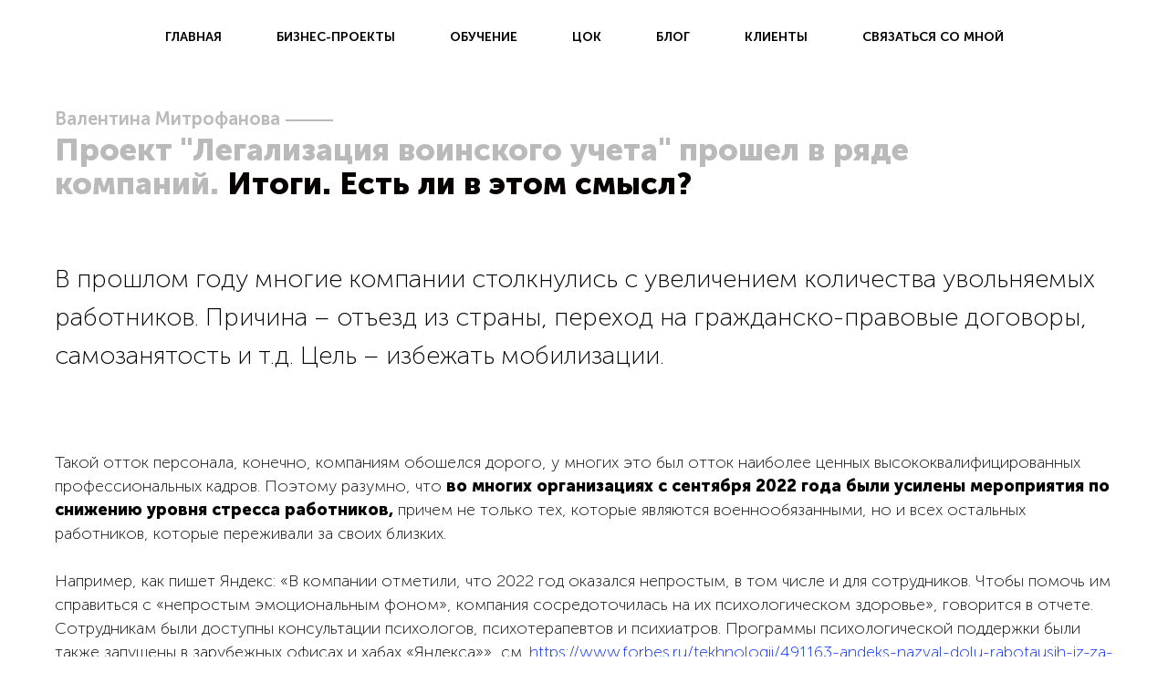

--- FILE ---
content_type: text/html; charset=UTF-8
request_url: https://mitrofanova.ru/legalizaciya-voinskogo-ucheta
body_size: 13178
content:
<!DOCTYPE html><html><head><meta charset="utf-8" /><meta http-equiv="Content-Type" content="text/html; charset=utf-8" /><meta name="viewport" content="width=device-width, initial-scale=1.0" /> <!--metatextblock--><title>Статья - Проект «Легализация воинского учета» прошел в ряде компаний.
Итоги. Есть ли в этом смысл?</title><meta property="og:url" content="http://mitrofanova.ru/legalizaciya-voinskogo-ucheta" /><meta property="og:title" content="Статья - Проект «Легализация воинского учета» прошел в ряде компаний.
Итоги. Есть ли в этом смысл?
" /><meta property="og:description" content="" /><meta property="og:type" content="website" /><link rel="canonical" href="http://mitrofanova.ru/legalizaciya-voinskogo-ucheta"><!--/metatextblock--><meta name="format-detection" content="telephone=no" /><meta http-equiv="x-dns-prefetch-control" content="on"><link rel="dns-prefetch" href="https://ws.tildacdn.com"><link rel="dns-prefetch" href="https://static.tildacdn.com"><link rel="shortcut icon" href="https://static.tildacdn.com/tild3365-3230-4766-b031-626466616263/_1.ico" type="image/x-icon" /><!-- Assets --><script src="https://neo.tildacdn.com/js/tilda-fallback-1.0.min.js" async charset="utf-8"></script><link rel="stylesheet" href="https://static.tildacdn.com/css/tilda-grid-3.0.min.css" type="text/css" media="all" onerror="this.loaderr='y';"/><link rel="stylesheet" href="https://ws.tildacdn.com/project538143/tilda-blocks-page37573069.min.css?t=1687332854" type="text/css" media="all" onerror="this.loaderr='y';" /><link rel="stylesheet" href="https://static.tildacdn.com/css/tilda-forms-1.0.min.css" type="text/css" media="all" onerror="this.loaderr='y';" /><script type="text/javascript">(function (d) {
if (!d.visibilityState) {
var s = d.createElement('script');
s.src = 'https://static.tildacdn.com/js/tilda-polyfill-1.0.min.js';
d.getElementsByTagName('head')[0].appendChild(s);
}
})(document);
function t_onReady(func) {
if (document.readyState != 'loading') {
func();
} else {
document.addEventListener('DOMContentLoaded', func);
}
}
function t_onFuncLoad(funcName, okFunc, time) {
if (typeof window[funcName] === 'function') {
okFunc();
} else {
setTimeout(function() {
t_onFuncLoad(funcName, okFunc, time);
},(time || 100));
}
}function t_throttle(fn, threshhold, scope) {return function () {fn.apply(scope || this, arguments);};}function t396_initialScale(t){t=document.getElementById("rec"+t);if(t){t=t.querySelector(".t396__artboard");if(t){var e,r=document.documentElement.clientWidth,a=[];if(i=t.getAttribute("data-artboard-screens"))for(var i=i.split(","),l=0;l<i.length;l++)a[l]=parseInt(i[l],10);else a=[320,480,640,960,1200];for(l=0;l<a.length;l++){var o=a[l];o<=r&&(e=o)}var d="edit"===window.allrecords.getAttribute("data-tilda-mode"),n="center"===t396_getFieldValue(t,"valign",e,a),g="grid"===t396_getFieldValue(t,"upscale",e,a),u=t396_getFieldValue(t,"height_vh",e,a),c=t396_getFieldValue(t,"height",e,a),f=!!window.opr&&!!window.opr.addons||!!window.opera||-1!==navigator.userAgent.indexOf(" OPR/");if(!d&&n&&!g&&!u&&c&&!f){for(var h=parseFloat((r/e).toFixed(3)),s=[t,t.querySelector(".t396__carrier"),t.querySelector(".t396__filter")],l=0;l<s.length;l++)s[l].style.height=Math.floor(parseInt(c,10)*h)+"px";for(var _=t.querySelectorAll(".t396__elem"),l=0;l<_.length;l++)_[l].style.zoom=h}}}}function t396_getFieldValue(t,e,r,a){var i=a[a.length-1],l=r===i?t.getAttribute("data-artboard-"+e):t.getAttribute("data-artboard-"+e+"-res-"+r);if(!l)for(var o=0;o<a.length;o++){var d=a[o];if(!(d<=r)&&(l=d===i?t.getAttribute("data-artboard-"+e):t.getAttribute("data-artboard-"+e+"-res-"+d)))break}return l}</script><script src="https://static.tildacdn.com/js/tilda-scripts-3.0.min.js" charset="utf-8" defer onerror="this.loaderr='y';"></script><script src="https://ws.tildacdn.com/project538143/tilda-blocks-page37573069.min.js?t=1687332854" charset="utf-8" async onerror="this.loaderr='y';"></script><script src="https://static.tildacdn.com/js/lazyload-1.3.min.js" charset="utf-8" async onerror="this.loaderr='y';"></script><script src="https://static.tildacdn.com/js/tilda-menu-1.0.min.js" charset="utf-8" async onerror="this.loaderr='y';"></script><script src="https://static.tildacdn.com/js/tilda-zero-1.1.min.js" charset="utf-8" async onerror="this.loaderr='y';"></script><script src="https://static.tildacdn.com/js/tilda-forms-1.0.min.js" charset="utf-8" async onerror="this.loaderr='y';"></script><script src="https://static.tildacdn.com/js/tilda-zero-scale-1.0.min.js" charset="utf-8" async onerror="this.loaderr='y';"></script><script src="https://static.tildacdn.com/js/tilda-skiplink-1.0.min.js" charset="utf-8" async onerror="this.loaderr='y';"></script><script src="https://static.tildacdn.com/js/tilda-events-1.0.min.js" charset="utf-8" async onerror="this.loaderr='y';"></script><script type="text/javascript">window.dataLayer = window.dataLayer || [];</script><!-- Global Site Tag (gtag.js) - Google Analytics --><script type="text/javascript" data-tilda-cookie-type="analytics">window.mainTracker='gtag';
window.gtagTrackerID = 'UA-134730030-1';
function gtag(){dataLayer.push(arguments);}
setTimeout(function(){ (function(w,d,s,i){
var f=d.getElementsByTagName(s)[0],
j=d.createElement(s);j.async=true;j.src='https://www.googletagmanager.com/gtag/js?id='+i;f.parentNode.insertBefore(j,f);
gtag('js', new Date());
gtag('config',i,{});
})(window,document,'script',window.gtagTrackerID);
}, 2000);</script></head><body class="t-body" style="margin:0;"><!--allrecords--><div id="allrecords" class="t-records" data-hook="blocks-collection-content-node" data-tilda-project-id="538143" data-tilda-page-id="37573069" data-tilda-page-alias="legalizaciya-voinskogo-ucheta" data-tilda-formskey="3fe096b2c81e235ab9dfa227b653392f" data-blocks-animationoff="yes" data-tilda-lazy="yes"><div id="rec607010265" class="r t-rec t-rec_pt_0 t-rec_pb_0" style="padding-top:0px;padding-bottom:0px; " data-animationappear="off" data-record-type="258" ><!-- T229 --><div id="nav607010265marker"></div><div id="nav607010265" class="t229 t229__positionfixed " style="background-color: rgba(255,255,255,1); height:80px; box-shadow: 0px 1px 3px rgba(0,0,0,0.20);" data-bgcolor-hex="#ffffff" data-bgcolor-rgba="rgba(255,255,255,1)" data-navmarker="nav607010265marker" data-appearoffset="" data-bgopacity="1" data-bgcolor-rgba-afterscroll="rgba(255,255,255,1)" data-menu="yes"><div class="t229__maincontainer " style="height:80px;"><div class="t229__padding40px"></div><nav class="t229__centerside" 
aria-label="Основные разделы на странице"><ul class="uppercase" 
role="menubar" aria-label="Основные разделы на странице"><li class="t229__list_item" 
role="none" 
style="padding:0 30px 0 0;"><a class="t-menu__link-item" 
href="http://mitrofanova.ru/#rec137232474"
target="_blank" 
role="menuitem" tabindex="0" data-menu-submenu-hook="" 
style="color:#000000;font-size:14px;font-weight:600;text-transform:uppercase;">Главная</a></li><li class="t229__list_item" 
role="none" 
style="padding:0 30px;"><a class="t-menu__link-item" 
href="http://mitrofanova.ru/#rec137232477"
target="_blank" 
role="menuitem" tabindex="0" data-menu-submenu-hook="" 
style="color:#000000;font-size:14px;font-weight:600;text-transform:uppercase;">Бизнес-проекты</a></li><li class="t229__list_item" 
role="none" 
style="padding:0 30px;"><a class="t-menu__link-item" 
href="http://mitrofanova.ru/#rec137315684"
target="_blank" 
role="menuitem" tabindex="0" data-menu-submenu-hook="" 
style="color:#000000;font-size:14px;font-weight:600;text-transform:uppercase;">Обучение</a></li><li class="t229__list_item" 
role="none" 
style="padding:0 30px;"><a class="t-menu__link-item" 
href="https://proff-kadry.ru/"
target="_blank" 
role="menuitem" tabindex="0" data-menu-submenu-hook="" 
style="color:#000000;font-size:14px;font-weight:600;text-transform:uppercase;">ЦОК</a></li><li class="t229__list_item" 
role="none" 
style="padding:0 30px;"><a class="t-menu__link-item" 
href="http://mitrofanova.ru/#rec290161708"
role="menuitem" tabindex="0" data-menu-submenu-hook="" 
style="color:#000000;font-size:14px;font-weight:600;text-transform:uppercase;">Блог</a></li><li class="t229__list_item" 
role="none" 
style="padding:0 30px;"><a class="t-menu__link-item" 
href="http://mitrofanova.ru/#rec224419017"
target="_blank" 
role="menuitem" tabindex="0" data-menu-submenu-hook="" 
style="color:#000000;font-size:14px;font-weight:600;text-transform:uppercase;">Клиенты</a></li><li class="t229__list_item" 
role="none" 
style="padding:0 0 0 30px;"><a class="t-menu__link-item" 
href="http://mitrofanova.ru/#rec137320718"
target="_blank" 
role="menuitem" tabindex="0" data-menu-submenu-hook="" 
style="color:#000000;font-size:14px;font-weight:600;text-transform:uppercase;">Связаться со мной</a></li></ul></nav><div class="t229__padding40px"></div></div></div><script>t_onReady(function() {
var rec = document.querySelector('#rec607010265');
if (!rec) return;
var burger = rec.querySelector('.t-menuburger');
if (burger) {
t_onFuncLoad('t_menu__createMobileMenu', function () {
t_menu__createMobileMenu('607010265', '.t229');
});
}
t_onFuncLoad('t_menu__highlightActiveLinks', function () {
t_menu__highlightActiveLinks('.t229__list_item a');
});
rec.querySelector('.t229').classList.remove('t229__beforeready');
t_onFuncLoad('t_menu__findAnchorLinks', function () {
t_menu__findAnchorLinks('607010265', '.t229__list_item a');
});
}); </script><script>t_onReady(function () {
t_onFuncLoad('t_menu__setBGcolor', function () {
t_menu__setBGcolor('607010265', '.t229');
window.addEventListener('load', function () {
t_menu__setBGcolor('607010265', '.t229');
});
window.addEventListener('resize', t_throttle(function () {
t_menu__setBGcolor('607010265', '.t229');
}));
});
t_onFuncLoad('t_menu__interactFromKeyboard', function () {
t_menu__interactFromKeyboard('607010265');
});
});</script><script>t_onReady(function () {
t_onFuncLoad('t_menu__changeBgOpacity', function () {
t_menu__changeBgOpacity('607010265', '.t229');
window.addEventListener('scroll', t_throttle(function () {
t_menu__changeBgOpacity('607010265', '.t229');
}));
});
});</script><style>#rec607010265 .t-menu__link-item{
-webkit-transition: color 0.3s ease-in-out, opacity 0.3s ease-in-out;
transition: color 0.3s ease-in-out, opacity 0.3s ease-in-out; 
}
#rec607010265 .t-menu__link-item.t-active:not(.t978__menu-link){
color:#496347 !important; font-weight:700 !important; opacity:0.70 !important;}
#rec607010265 .t-menu__link-item:not(.t-active):not(.tooltipstered):hover{
color: #a2db9e !important; }
@supports (overflow:-webkit-marquee) and (justify-content:inherit)
{
#rec607010265 .t-menu__link-item,
#rec607010265 .t-menu__link-item.t-active {
opacity: 1 !important;
}
}</style><!--[if IE 8]><style>#rec607010265 .t229 {
filter: progid:DXImageTransform.Microsoft.gradient(startColorStr='#D9ffffff', endColorstr='#D9ffffff');
}</style><![endif]--></div><div id="rec607010266" class="r t-rec t-rec_pb_0" style="padding-bottom:0px; " data-animationappear="off" data-record-type="396" ><!-- T396 --><style>#rec607010266 .t396__artboard {height: 270px;}#rec607010266 .t396__filter {height: 270px; }#rec607010266 .t396__carrier{height: 270px;background-position: center center;background-attachment: scroll;background-size: cover;background-repeat: no-repeat;}@media screen and (max-width: 1199px) {#rec607010266 .t396__artboard {}#rec607010266 .t396__filter {}#rec607010266 .t396__carrier {background-attachment: scroll;}}@media screen and (max-width: 959px) {#rec607010266 .t396__artboard {}#rec607010266 .t396__filter {}#rec607010266 .t396__carrier {background-attachment: scroll;}}@media screen and (max-width: 639px) {#rec607010266 .t396__artboard {height: 430px;}#rec607010266 .t396__filter {height: 430px;}#rec607010266 .t396__carrier {height: 430px;background-attachment: scroll;}}@media screen and (max-width: 479px) {#rec607010266 .t396__artboard {}#rec607010266 .t396__filter {}#rec607010266 .t396__carrier {background-attachment: scroll;}} #rec607010266 .tn-elem[data-elem-id="1538915650712"] { color: #bbbaba; z-index: 8; top: 115px;left: calc(50% - 600px + 20px);width: 250px;}#rec607010266 .tn-elem[data-elem-id="1538915650712"] .tn-atom { color: #bbbaba; font-size: 20px; font-family: 'MuseoSansCyrl',Arial,sans-serif; line-height: 1.55; font-weight: 600; background-position: center center;border-color: transparent ;border-style: solid ; }@media screen and (max-width: 1199px) {#rec607010266 .tn-elem[data-elem-id="1538915650712"] {top: 71px;left: calc(50% - 480px + 21px);width: 266px;}}@media screen and (max-width: 959px) {#rec607010266 .tn-elem[data-elem-id="1538915650712"] {top: 50px;left: calc(50% - 320px + 20px);}}@media screen and (max-width: 639px) {#rec607010266 .tn-elem[data-elem-id="1538915650712"] {top: 70px;left: calc(50% - 240px + 18px);width: 256px;}}@media screen and (max-width: 479px) {#rec607010266 .tn-elem[data-elem-id="1538915650712"] {top: 15px;left: calc(50% - 160px + 20px);width: 216px;}#rec607010266 .tn-elem[data-elem-id="1538915650712"] .tn-atom { line-height: 1.2; }} #rec607010266 .tn-elem[data-elem-id="1546956503265"] { color: #000000; z-index: 18; top: 38px;left: calc(50% - 600px + 130px);width: 90px;}#rec607010266 .tn-elem[data-elem-id="1546956503265"] .tn-atom { color: #000000; font-size: 18px; font-family: 'MuseoSansCyrl',Arial,sans-serif; line-height: 1.55; font-weight: 300; background-position: center center;border-color: transparent ;border-style: solid ; }@media screen and (max-width: 1199px) {#rec607010266 .tn-elem[data-elem-id="1546956503265"] {top: 38px;left: calc(50% - 480px + 20px);width: 10px;}}@media screen and (max-width: 959px) {}@media screen and (max-width: 639px) {}@media screen and (max-width: 479px) {} #rec607010266 .tn-elem[data-elem-id="1546957277993"] { z-index: 27; top: 131px;left: calc(50% - 600px + 273px);width: 52px;height:2px;}#rec607010266 .tn-elem[data-elem-id="1546957277993"] .tn-atom { background-color: #bbbaba; background-position: center center;border-color: transparent ;border-style: solid ; }@media screen and (max-width: 1199px) {}@media screen and (max-width: 959px) {#rec607010266 .tn-elem[data-elem-id="1546957277993"] {top: 67px;left: calc(50% - 320px + 278px);}}@media screen and (max-width: 639px) {#rec607010266 .tn-elem[data-elem-id="1546957277993"] {top: 91px;left: calc(50% - 240px + 274px);}}@media screen and (max-width: 479px) {#rec607010266 .tn-elem[data-elem-id="1546957277993"] {top: 43px;left: calc(50% - 160px + 164px);}} #rec607010266 .tn-elem[data-elem-id="1538915589822"] { color: #343434; z-index: 7; top: 146px;left: calc(50% - 600px + 20px);width: 91%;}#rec607010266 .tn-elem[data-elem-id="1538915589822"] .tn-atom { color: #343434; font-size: 34px; font-family: 'MuseoSansCyrl',Arial,sans-serif; line-height: 1.1; font-weight: 700; background-position: center center;border-color: transparent ;border-style: solid ; }@media screen and (max-width: 1199px) {#rec607010266 .tn-elem[data-elem-id="1538915589822"] {width: 96%;}}@media screen and (max-width: 959px) {#rec607010266 .tn-elem[data-elem-id="1538915589822"] {top: 108px;left: calc(50% - 320px + 17px);width: 98%;}}@media screen and (max-width: 639px) {}@media screen and (max-width: 479px) {#rec607010266 .tn-elem[data-elem-id="1538915589822"] {top: 97px;left: calc(50% - 160px + 10px);width: 86%;}#rec607010266 .tn-elem[data-elem-id="1538915589822"] .tn-atom { font-size: 25px; }}</style><div class='t396'><div class="t396__artboard" data-artboard-recid="607010266" data-artboard-screens="320,480,640,960,1200" data-artboard-height="270" data-artboard-valign="center" data-artboard-upscale="grid" data-artboard-height-res-480="430" 
><div class="t396__carrier" data-artboard-recid="607010266"></div><div class="t396__filter" data-artboard-recid="607010266"></div><div class='t396__elem tn-elem tn-elem__6070102661538915650712' data-elem-id='1538915650712' data-elem-type='text' data-field-top-value="115" data-field-left-value="20" data-field-width-value="250" data-field-axisy-value="top" data-field-axisx-value="left" data-field-container-value="grid" data-field-topunits-value="px" data-field-leftunits-value="px" data-field-heightunits-value="" data-field-widthunits-value="px" data-field-top-res-320-value="15" data-field-left-res-320-value="20" data-field-width-res-320-value="216" data-field-top-res-480-value="70" data-field-left-res-480-value="18" data-field-width-res-480-value="256" data-field-top-res-640-value="50" data-field-left-res-640-value="20" data-field-top-res-960-value="71" data-field-left-res-960-value="21" data-field-width-res-960-value="266" 
><div class='tn-atom'field='tn_text_1538915650712'>Валентина Митрофанова</div> </div> <div class='t396__elem tn-elem tn-elem__6070102661546956503265' data-elem-id='1546956503265' data-elem-type='text' data-field-top-value="38" data-field-left-value="130" data-field-width-value="90" data-field-axisy-value="top" data-field-axisx-value="left" data-field-container-value="grid" data-field-topunits-value="px" data-field-leftunits-value="px" data-field-heightunits-value="" data-field-widthunits-value="px" data-field-top-res-960-value="38" data-field-left-res-960-value="20" data-field-width-res-960-value="10" 
><div class='tn-atom'><a href="#rec73048831"style="color: inherit"></a></div> </div> <div class='t396__elem tn-elem tn-elem__6070102661546957277993' data-elem-id='1546957277993' data-elem-type='shape' data-field-top-value="131" data-field-left-value="273" data-field-height-value="2" data-field-width-value="52" data-field-axisy-value="top" data-field-axisx-value="left" data-field-container-value="grid" data-field-topunits-value="px" data-field-leftunits-value="px" data-field-heightunits-value="px" data-field-widthunits-value="px" data-field-top-res-320-value="43" data-field-left-res-320-value="164" data-field-top-res-480-value="91" data-field-left-res-480-value="274" data-field-top-res-640-value="67" data-field-left-res-640-value="278" 
><div class='tn-atom' ></div></div> <div class='t396__elem tn-elem tn-elem__6070102661538915589822' data-elem-id='1538915589822' data-elem-type='text' data-field-top-value="146" data-field-left-value="20" data-field-width-value="91" data-field-axisy-value="top" data-field-axisx-value="left" data-field-container-value="grid" data-field-topunits-value="px" data-field-leftunits-value="px" data-field-heightunits-value="" data-field-widthunits-value="%" data-field-top-res-320-value="97" data-field-left-res-320-value="10" data-field-width-res-320-value="86" data-field-top-res-640-value="108" data-field-left-res-640-value="17" data-field-width-res-640-value="98" data-field-width-res-960-value="96" 
><div class='tn-atom'field='tn_text_1538915589822'><span style="caret-color: rgb(187, 186, 186);"><span data-redactor-style="color: rgb(187, 186, 186);" style="color: rgb(187, 186, 186);"><strong data-redactor-tag="strong"><strong><strong data-redactor-tag="strong"><strong><strong data-redactor-tag="strong"><strong><strong data-redactor-tag="strong">Проект "Легализация воинского учета" прошел в ряде компаний. <span style="color: rgb(8, 1, 1);"><strong><strong data-redactor-tag="strong"><strong><strong data-redactor-tag="strong"><strong><strong data-redactor-tag="strong"><strong><strong data-redactor-tag="strong"><strong><strong data-redactor-tag="strong">Итоги. Есть ли в этом смысл?</strong></strong></strong></strong></strong></strong></strong></strong></strong></strong></span></strong></strong></strong></strong></strong></strong></strong></span><strong><br /></strong></span></div> </div> </div> </div> <script>t_onReady(function () {
t_onFuncLoad('t396_init', function () {
t396_init('607010266');
});
});</script><!-- /T396 --></div><div id="rec607010267" class="r t-rec t-rec_pt_15 t-rec_pb_15" style="padding-top:15px;padding-bottom:15px; " data-record-type="172" ><!-- T158 --><div class="t158"><div class="t-container"><div class="t-row"><div class="t-col t-col_12 "><div class="t158__text t-text" style="" field="text"><div style="text-align:left;" data-customstyle="yes"> В прошлом году многие компании столкнулись с увеличением количества увольняемых работников. Причина – отъезд из страны, переход на гражданско-правовые договоры, самозанятость и т.д. Цель – избежать мобилизации.<br /></div></div></div></div></div></div></div><div id="rec607011261" class="r t-rec t-rec_pt_60 t-rec_pb_15" style="padding-top:60px;padding-bottom:15px; " data-record-type="106" ><!-- T004 --><div class="t004"><div class="t-container "><div class="t-col t-col_12 "><div field="text" class="t-text t-text_md " style=""><div style="font-size:18px;line-height:26px;text-align:left;" data-customstyle="yes"> Такой отток персонала, конечно, компаниям обошелся дорого, у многих это был отток наиболее ценных высококвалифицированных профессиональных кадров. Поэтому разумно, что <strong>во многих организациях с сентября 2022 года были усилены мероприятия по снижению уровня стресса работников,</strong> причем не только тех, которые являются военнообязанными, но и всех остальных работников, которые переживали за своих близких.<br /><br />Например, как пишет Яндекс: «В компании отметили, что 2022 год оказался непростым, в том числе и для сотрудников. Чтобы помочь им справиться с «непростым эмоциональным фоном», компания сосредоточилась на их психологическом здоровье», говорится в отчете. Сотрудникам были доступны консультации психологов, психотерапевтов и психиатров. Программы психологической поддержки были также запущены в зарубежных офисах и хабах «Яндекса»», см. <a href="https://www.forbes.ru/tekhnologii/491163-andeks-nazval-dolu-rabotausih-iz-za-rubeza-sotrudnikov">https://www.forbes.ru/tekhnologii/491163-andeks-nazval-dolu-rabotausih-iz-za-rubeza-sotrudnikov</a> <br /><div style="font-size:18px;line-height:26px;text-align:left;" data-customstyle="yes"></div></div></div></div></div></div></div><div id="rec607010268" class="r t-rec t-rec_pt_15 t-rec_pb_15" style="padding-top:15px;padding-bottom:15px; " data-record-type="106" ><!-- T004 --><div class="t004"><div class="t-container "><div class="t-col t-col_12 "><div field="text" class="t-text t-text_md " style=""><div style="font-size:18px;line-height:26px;text-align:left;" data-customstyle="yes"> Что происходит сейчас? <br /><div style="font-size:18px;line-height:26px;text-align:left;" data-customstyle="yes"></div></div></div></div></div></div></div><div id="rec607010269" class="r t-rec t-rec_pt_15 t-rec_pb_15" style="padding-top:15px;padding-bottom:15px; " data-record-type="510" ><!-- t510 --><div class="t510"><ul role="list" class="t510__container t-container"><li class="t-col t-col_8 t-prefix_2 t-item t-list__item"
style="margin-top:20px;"><div class="t-cell t-valign_top"><div class="t510__circle t-heading t-valign_top" style="background-color:#ededed; color:#1c1c1c;; border: 0px solid #000; ">1</div></div> <div class="t510__textwrapper t-cell t-valign_top" style=""><div class="t-descr t-descr_sm" style="" field="li_descr__1476980540792">Принят закон о ведении электронного учета военнообязанных - с 14.04.2023.</div></div></li><li class="t-col t-col_8 t-prefix_2 t-item t-list__item"
style="margin-top:20px;"><div class="t-cell t-valign_top"><div class="t510__circle t-heading t-valign_top" style="background-color:#ededed; color:#1c1c1c;; border: 0px solid #000; ">2</div></div> <div class="t510__textwrapper t-cell t-valign_top" style=""><div class="t-descr t-descr_sm" style="" field="li_descr__1476980557179">С 1 октября будет создана Единая электронная база призывников. См. сопроводительные документы к проекту изменений в Положение о призыве на военную службу граждан Российской Федерации, опубликованному в понедельник на портале проектов нормативных правовых актов. - <a href="https://tass.ru/obschestvo/18063305">https://tass.ru/obschestvo/18063305</a></div></div></li><li class="t-col t-col_8 t-prefix_2 t-item t-list__item"
style="margin-top:20px;"><div class="t-cell t-valign_top"><div class="t510__circle t-heading t-valign_top" style="background-color:#ededed; color:#1c1c1c;; border: 0px solid #000; ">3</div></div> <div class="t510__textwrapper t-cell t-valign_top" style=""><div class="t-descr t-descr_sm" style="" field="li_descr__1476980560541">С 1 сентября планируют запустить электронное взаимодействие государства с военнообязанными, в том числе по вручению повесток</div></div></li></ul></div></div><div id="rec607010270" class="r t-rec t-rec_pt_60 t-rec_pb_15" style="padding-top:60px;padding-bottom:15px; " data-record-type="106" ><!-- T004 --><div class="t004"><div class="t-container "><div class="t-col t-col_12 "><div field="text" class="t-text t-text_md " style=""><div style="font-size:18px;line-height:26px;text-align:left;" data-customstyle="yes"> <strong>Какие «антистрессовые» мероприятия проводятся в настоящее время или планируется запустить с сентября этого года? <br /><br /> Никаких.</strong> <br /><br /> Это просто Парадокс Привыкания? Парадокс Избегания? Я в домике? <br /><br /> Пока я не вижу проблемы, ее нет? Парадокс детского восприятия? <br /><br /> Зачем сейчас что-то делать, еще ничего не заработало? А может, и не заработает? <br /><br /> Когда случится проблема, тогда и будем ее решать? <br /><br /> Ох, не знаю. Но это как минимум странно. На всех площадках сейчас самые популярные вопросы:<br /> <br />▶ Где найти сотрудников? <br /><br /> ▶ Как удержать сотрудников?<br /><br /> <br />Ответы на эти вопросы надо же искать через призму и реформы воинского учета. <br /><br /> Конечно, нельзя говорить, что все такие. Есть и здравые практики: <br /><br />▶ Феминизация труда <br /><br /> ▶ Программы заменяемости работников <br /><br /> ▶ Универсализация персонала <br /><br /> ▶ И т.д.<br /> <br /><br /> <strong>Но ведь надо запускать программу по предотвращению стресса военнообязанных работников.</strong> <br /><br /> Причем порядок такого снятия стресса очень простой:<br /><div style="font-size:18px;line-height:26px;text-align:left;" data-customstyle="yes"></div></div></div></div></div></div></div><div id="rec607013702" class="r t-rec t-rec_pt_15 t-rec_pb_15" style="padding-top:15px;padding-bottom:15px; " data-record-type="510" ><!-- t510 --><div class="t510"><ul role="list" class="t510__container t-container"><li class="t-col t-col_8 t-prefix_2 t-item t-list__item"
style="margin-top:20px;"><div class="t-cell t-valign_top"><div class="t510__circle t-heading t-valign_top" style="background-color:#ededed; color:#1c1c1c;; border: 0px solid #000; ">1</div></div> <div class="t510__textwrapper t-cell t-valign_top" style=""><div class="t-descr t-descr_sm" style="" field="li_descr__1476980540792">Информирование всех работников об изменениях в воинском учете - текущих и перспективных</div></div></li><li class="t-col t-col_8 t-prefix_2 t-item t-list__item"
style="margin-top:20px;"><div class="t-cell t-valign_top"><div class="t510__circle t-heading t-valign_top" style="background-color:#ededed; color:#1c1c1c;; border: 0px solid #000; ">2</div></div> <div class="t510__textwrapper t-cell t-valign_top" style=""><div class="t-descr t-descr_sm" style="" field="li_descr__1476980557179">Информирование всех работников о том, какие действия предпринимает компания в этом направлении</div></div></li><li class="t-col t-col_8 t-prefix_2 t-item t-list__item"
style="margin-top:20px;"><div class="t-cell t-valign_top"><div class="t510__circle t-heading t-valign_top" style="background-color:#ededed; color:#1c1c1c;; border: 0px solid #000; ">3</div></div> <div class="t510__textwrapper t-cell t-valign_top" style=""><div class="t-descr t-descr_sm" style="" field="li_descr__1476980560541">Легализация воинского учета в компании</div></div></li><li class="t-col t-col_8 t-prefix_2 t-item t-list__item"
style="margin-top:20px;"><div class="t-cell t-valign_top"><div class="t510__circle t-heading t-valign_top" style="background-color:#ededed; color:#1c1c1c;; border: 0px solid #000; ">4</div></div> <div class="t510__textwrapper t-cell t-valign_top" style=""><div class="t-descr t-descr_sm" style="" field="li_descr__1687332446635">Бронирование наиболее ценных работников и информирование их об этом </div></div></li><li class="t-col t-col_8 t-prefix_2 t-item t-list__item"
style="margin-top:20px;"><div class="t-cell t-valign_top"><div class="t510__circle t-heading t-valign_top" style="background-color:#ededed; color:#1c1c1c;; border: 0px solid #000; ">5</div></div> <div class="t510__textwrapper t-cell t-valign_top" style=""><div class="t-descr t-descr_sm" style="" field="li_descr__1687332452183">Легализация статуса военнообязанных и обеспечение их поддержки в этом процессе</div></div></li></ul></div></div><div id="rec607010272" class="r t-rec t-rec_pt_15 t-rec_pb_15" style="padding-top:15px;padding-bottom:15px; " data-record-type="106" ><!-- T004 --><div class="t004"><div class="t-container "><div class="t-col t-col_12 "><div field="text" class="t-text t-text_md " style=""><div style="font-size:18px;line-height:26px;text-align:left;" data-customstyle="yes"> В компании, где проводится операция «Легализация», работников реально пришлось за руку вести в военные комиссариаты для постановки на учет. И это при том, что коммуникация по поддержке персонала со стороны работодателя была выстроена очень серьезная, с обеспечением и правовой, и психологической поддержки каждого человека. <br /><br /> Проект закрыли в мае этого года, полностью легализовав и компанию, и всех сотрудников. <br /><br /> Очередные опросы «уровня стресса», которые скакнули в сентябре прошлого года и в начале проекта в компании уже через месяц показали результаты и по: <br /><br /> ▶ Снижению уровня стресса на 30%!!! <br /><br /> ▶ Увеличению уровня лояльности к компании на 23%!!! <br /><br /> <strong>Были ли увольнения после объявления такого проекта? Были.</strong> <br /><br /> Из 1300 военнообязанных подали заявление 10 человек (менее 1%). Конечно, на этапе планирования проекта руководство прогнозировало большие потери, но они не произошли. <br /><br /> Примерно аналогичные результаты были у других двух компаний по проведению аналогичных проектов.<br /><div style="font-size:18px;line-height:26px;text-align:left;" data-customstyle="yes"></div></div></div></div></div></div></div><div id="rec607010271" class="r t-rec t-rec_pt_15 t-rec_pb_15" style="padding-top:15px;padding-bottom:15px; " data-record-type="248" ><!-- T220 --><div class="t220"><div class="t-container "><div class="t-col t-col_8 t-prefix_2"><div class="t220__textwrapper" style="background-color:#f5f5f5;"><div style=""> <div field="text" class="t220__text t-text t-text_md " style=""><strong>Применили ли хоть к одной компании административные штрафы за то, что воинский учет не велся</strong> и никакие данные не подавались о принимаемых военнообязанных работниках, в том числе уклонистах? Нет. Ни к одной.<br /><br />Делать или не делать что-то сейчас или подождать, пока «грянет гром»? Решайте сами.<br /><br />Может, мы за последние 3 года наркотически привыкли к стрессам? И нам хочется очередного «кошмарения»?<br /><br />Может быть. <strong>Просто люди сейчас – это новая нефть.</strong><br /></div></div></div></div></div></div></div><div id="rec607010274" class="r t-rec t-rec_pt_15 t-rec_pb_15" style="padding-top:15px;padding-bottom:15px; " data-record-type="106" ><!-- T004 --><div class="t004"><div class="t-container "><div class="t-col t-col_12 "><div field="text" class="t-text t-text_md " style=""><div style="font-size:18px;line-height:26px;text-align:left;" data-customstyle="yes"> Зачем кричать со всех площадок, что людей надо удерживать, не делая ничего в части отработки их страхов и потенциального стресса в области воинского учета?<br /><br />В теме, которая не «черный» и не «серый» лебедь, все изменения по электронному воинскому учету понятны, прописаны, работа по ним идет и до их внедрения – рукой подать. <br /><br /><div style="font-size:18px;line-height:26px;text-align:left;" data-customstyle="yes"></div></div></div></div></div></div></div><div id="rec607010281" class="r t-rec t-rec_pt_75 t-rec_pb_75" style="padding-top:75px;padding-bottom:75px;background-color:#476145; " data-animationappear="off" data-record-type="447" data-bg-color="#476145"><!-- T447 --><div class="t447"><div class="t-container t-align_left"><div class="t447__col t-col t-col_3"><div class="t447__title t-name t-name_xs t447__title_uppercase" field="title" style="color: #525252;text-transform:uppercase;"><div style="color:#ffffff;" data-customstyle="yes">Обучение</div></div> <div class="t447__descr t-descr t-descr_xxs" field="descr" style="color: #ffffff;"><ul><li><a href="https://profkadrovik.ru/services" style="" target="_blank">Семинары</a></li><li><a href="https://profkadrovik.ru/product/kursy/kursy-dlya-kadrovika/" target="_blank" style="">Курсы для кадровых специалистов</a></li><li><a href="https://profkadrovik.ru/product/kursy/kursy-dlya-hr-spetsialista/" target="_blank" style="">Курсы для HR</a></li><li>Корпоративное обучение</li></ul><ul> </ul></div> </div><div class="t447__col t-col t-col_3"><div class="t447__title t-name t-name_xs t447__title_uppercase" field="title2" style="color: #525252;text-transform:uppercase;"><div style="color:#ffffff;" data-customstyle="yes">Бизнес проекты</div></div> <div class="t447__descr t-descr t-descr_xxs" field="descr2" style="color: #ffffff;"><a href="https://mip-expert.ru/services/" target="_blank" style="">Услуги</a></div> </div> <div class="t447__floatbeaker_lr3"></div><div> <div class="t447__col t-col t-col_3"><div class="t447__title t-name t-name_xs t447__title_uppercase" field="title3" style="color: #525252;text-transform:uppercase;"><div style="color:#ffffff;" data-customstyle="yes">Как нас найти</div></div> <div class="t447__descr t-descr t-descr_xxs" field="descr3" style="color: #ffffff;">г. Москва, Калошин переулок 4</div> </div><div class="t447__col t-col t-col_3"><div class="t447__title t-name t-name_xs t447__title_uppercase" field="title4" style="color: #525252;text-transform:uppercase;"><div style="color:#ffffff;" data-customstyle="yes">Подписаться на новостные рассылки</div></div> <form id="form607010281" name='form607010281' role="form" action='https://forms.tildacdn.com/procces/' method='POST' data-formactiontype="2" data-inputbox=".t447__blockinput" class="js-form-proccess " data-tilda-captchakey=""> <input type="hidden" name="formservices[]" value="1b989af3939c00a7f9515427d17ba03e" class="js-formaction-services"><input type="hidden" name="formservices[]" value="603cbc84d2df6b354b610eead08f34e5" class="js-formaction-services"><div class="t447__input-wrapper t-width t-width_12"><div class="t447__wrapper"><div class="t447__blockinput"><input type="text" name="email" class="t447__input t-input js-tilda-rule" value="" placeholder="Введите вашу почту" data-tilda-req="1" data-tilda-rule="email" style="color:#000000; border:0px solid #000000; background-color:#ffffff; "></div><div class="t447__blockbutton"> <button type="submit" class="t447__submit t-submit" style="color:#ffffff; border:0px solid #000000; background-color:#0044ff; "> <div class="t447__btniconwrapper"><svg role="presentation" class="t447__btnicon" fill="#ffffff" width="20px" height="20px" viewBox="0 0 25 21.4" xmlns="http://www.w3.org/2000/svg"><desc>Subscribe</desc><path d="M0 21.4l25-10.7L0 0v8.3l17.9 2.4L0 13.1v8.3z"/></svg></div></button></div></div><div class="t447__allert-wrapper"><div class="js-errorbox-all t447__blockinput-errorbox" style="display:none;"><div class="t447__blockinput-errors-text t-descr t-descr_xxs" ><p class="t447__blockinput-errors-item js-rule-error js-rule-error-all"></p><p class="t447__blockinput-errors-item js-rule-error js-rule-error-req">Required field</p><p class="t447__blockinput-errors-item js-rule-error js-rule-error-email">Please correct e-mail address</p><p class="t447__blockinput-errors-item js-rule-error js-rule-error-name">Name Wrong. Correct please</p><p class="t447__blockinput-errors-item js-rule-error js-rule-error-phone">Please correct phone number</p><p class="t447__blockinput-errors-item js-rule-error js-rule-error-string">Please enter letter, number or punctuation symbols.</p></div></div><div class="js-successbox t447__blockinput-success t-text t-text_md" style="display:none;"><div class="t447__success-icon"><svg role="img" class="t447__success-icon-svg" width="40px" height="40px" viewBox="0 0 50 50"><g stroke="none" stroke-width="1" fill="none" fill-rule="evenodd"><g fill="#FFFFFF"><path d="M25.0982353,49.2829412 C11.5294118,49.2829412 0.490588235,38.2435294 0.490588235,24.6752941 C0.490588235,11.1064706 11.53,0.0670588235 25.0982353,0.0670588235 C38.6664706,0.0670588235 49.7058824,11.1064706 49.7058824,24.6752941 C49.7058824,38.2441176 38.6664706,49.2829412 25.0982353,49.2829412 L25.0982353,49.2829412 Z M25.0982353,1.83176471 C12.5023529,1.83176471 2.25529412,12.0794118 2.25529412,24.6752941 C2.25529412,37.2705882 12.5023529,47.5182353 25.0982353,47.5182353 C37.6941176,47.5182353 47.9411765,37.2705882 47.9411765,24.6752941 C47.9411765,12.0794118 37.6941176,1.83176471 25.0982353,1.83176471 L25.0982353,1.83176471 Z"></path><path d="M22.8435294,30.5305882 L18.3958824,26.0829412 C18.0511765,25.7382353 18.0511765,25.18 18.3958824,24.8352941 C18.7405882,24.4905882 19.2988235,24.4905882 19.6435294,24.8352941 L22.8429412,28.0347059 L31.7282353,19.1488235 C32.0729412,18.8041176 32.6311765,18.8041176 32.9758824,19.1488235 C33.3205882,19.4935294 33.3205882,20.0517647 32.9758824,20.3964706 L22.8435294,30.5305882 L22.8435294,30.5305882 Z"></path></g></g></svg></div><div class="t447__success-message t-descr t-descr_xs" >Данные успешно отправлены. Спасибо!</div></div></div></div></form> <div class="t-sociallinks"><div class="t-sociallinks__wrapper"><!-- new soclinks --><div class="t-sociallinks__item t-sociallinks__item_facebook"><a href="https://www.facebook.com/mitrofanovavv?_rdc=1&amp;_rdr" target="_blank" rel="nofollow" style="width: 25px; height: 25px;"><svg class="t-sociallinks__svg" width=25px height=25px viewBox="0 0 100 100" fill="none" xmlns="http://www.w3.org/2000/svg"><path d="M43.3077 14.1204C46.4333 11.1506 50.8581 10.1412 55.0516 10.0244C59.4777 9.98539 63.9037 10.0049 68.3285 10.0049C68.348 14.683 68.348 19.3416 68.3285 24.0197C65.4757 24.0197 62.6021 24.0197 59.7492 24.0197C57.9435 23.9028 56.0805 25.2811 55.7505 27.0868C55.7116 30.2125 55.7311 33.3369 55.7311 36.4625C59.9233 36.482 64.1168 36.4625 68.3091 36.482C67.9986 41.0042 67.436 45.5082 66.7761 49.9732C63.0684 50.0122 59.3608 49.9732 55.6531 49.9927C55.6142 63.3281 55.6726 76.6439 55.6336 89.9805C50.1203 90 44.6276 89.961 39.1142 90C39.0168 76.6646 39.1142 63.3293 39.0558 49.9927C36.377 49.9732 33.6788 50.0122 31 49.9732C31.0195 45.4887 31 41.0054 31 36.5404C33.6788 36.5015 36.377 36.5404 39.0558 36.521C39.1337 32.1728 38.9778 27.8052 39.1337 23.4571C39.4259 19.9833 40.7263 16.5082 43.3077 14.1204Z" fill="#ffffff"/></svg></a></div><div class="t-sociallinks__item t-sociallinks__item_twitter"><a href="https://twitter.com/mitrofanovaval" target="_blank" rel="nofollow" style="width: 25px; height: 25px;"><svg class="t-sociallinks__svg" width=25px height=25px viewBox="0 0 100 100" fill="none" xmlns="http://www.w3.org/2000/svg"><path d="M90 25.6368C87.0903 27.091 83.8187 27.8187 80.5458 28.1819C83.8187 26 86.3639 23.0916 87.8181 19.091C84.5452 20.9097 81.2723 22.3639 77.2729 23.0903C74.3632 19.8174 70.0006 18 65.2735 18C56.1826 18 48.9103 25.2723 48.9103 34.3632C48.9103 35.8174 48.9103 36.9084 49.2735 37.9994C35.8187 37.2716 23.8193 30.7271 15.4561 20.9084C14.0019 23.4536 13.2742 25.9987 13.2742 29.2716C13.2742 35.0897 16.1838 39.8168 20.5464 42.7265C18.0013 42.7265 15.4561 41.9987 13.2742 40.5445V40.9078C13.2742 48.9078 18.729 55.4536 26.3645 56.9078C24.9103 57.271 23.4548 57.6355 22.0006 57.6355C20.9097 57.6355 19.8187 57.6355 19.091 57.2723C21.2729 63.8181 27.091 68.5452 34.3632 68.5452C28.9084 72.909 21.6361 75.4542 13.9994 75.4542C12.5452 75.4542 11.4542 75.4542 10 75.091C17.2723 79.8181 25.6368 82.3632 35.091 82.3632C65.2723 82.3632 81.6355 57.6368 81.6355 35.8187V33.6368C85.2729 31.8181 87.8181 28.9097 90 25.6368Z" fill="#ffffff"/></svg></a></div><div class="t-sociallinks__item t-sociallinks__item_instagram"><a href="https://www.instagram.com/v_mitrofanova_" target="_blank" rel="nofollow" style="width: 25px; height: 25px;"><svg class="t-sociallinks__svg" width=25px height=25px viewBox="0 0 100 100" fill="none" xmlns="http://www.w3.org/2000/svg"><path d="M66.9644 10H33.04C20.3227 10 10 20.3227 10 32.9573V67.1167C10 79.6816 20.3227 90 33.04 90H66.96C79.6816 90 90 79.6816 90 67.0384V32.9616C90.0044 20.3227 79.6816 10 66.9644 10ZM29.2 50.0022C29.2 38.5083 38.5257 29.2 50.0022 29.2C61.4786 29.2 70.8 38.5083 70.8 50.0022C70.8 61.4961 61.4743 70.8 50.0022 70.8C38.5257 70.8 29.2 61.4961 29.2 50.0022ZM72.8854 31.2027C70.2079 31.2027 68.0789 29.0824 68.0789 26.4049C68.0789 23.7273 70.2035 21.6027 72.8854 21.6027C75.5586 21.6027 77.6833 23.7273 77.6833 26.4049C77.6833 29.0824 75.5586 31.2027 72.8854 31.2027Z" fill="#ffffff"/><path d="M50.0022 36.4011C42.4659 36.4011 36.4011 42.4876 36.4011 50.0022C36.4011 57.5124 42.4659 63.6033 50.0022 63.6033C57.5429 63.6033 63.6033 57.5124 63.6033 50.0022C63.6033 42.492 57.4514 36.4011 50.0022 36.4011Z" fill="#ffffff"/></svg></a></div><div class="t-sociallinks__item t-sociallinks__item_youtube"><a href="https://www.youtube.com/user/inprofkadry" target="_blank" rel="nofollow" style="width: 25px; height: 25px;"><svg class="t-sociallinks__svg" width=25px height=25px viewBox="0 0 100 100" fill="none" xmlns="http://www.w3.org/2000/svg"><path d="M90.9491 31.8675C90.1526 25.5784 86.5194 21.6336 80.0708 21.0509C72.6871 20.3839 56.7031 20 49.2893 20C34.1245 20 27.3476 20.3704 20.1762 21.1127C13.342 21.8188 10.3503 24.8557 9.1744 31.1252C8.35082 35.5187 8 39.6336 8 49.3586C8 58.0944 8.41255 63.5885 9.05094 68.2108C9.92873 74.5586 14.2861 78.1255 20.6715 78.657C28.1004 79.2758 42.9822 79.5844 50.3403 79.5844C57.4499 79.5844 73.4504 79.214 80.5646 78.41C86.932 77.6903 89.9598 74.2891 90.9491 68.0256C90.9491 68.0256 92 61.1644 92 49.2969C92 42.5395 91.5061 36.255 90.9491 31.8675ZM41.0685 61.598V37.4504L64.0612 49.4008L41.0685 61.598Z" fill="#ffffff"/></svg></a></div><!-- /new soclinks --></div></div></div> </div> <div class="t-row t-clear"><div class="t447__col t-col t-col_3"><div class="t447__text t-descr t-descr_xxs" style="" field="text">© 2020 Валентина Митрофанова</div> </div> <div class="t447__col t-col t-col_3 t-prefix_6"></div> </div> </div></div></div><div id="rec607010283" class="r t-rec t-rec_pt_0" style="padding-top:0px; " data-animationappear="off" data-record-type="396" ><!-- T396 --><style>#rec607010283 .t396__artboard {height: 130px;}#rec607010283 .t396__filter {height: 130px; }#rec607010283 .t396__carrier{height: 130px;background-position: center center;background-attachment: scroll;background-size: cover;background-repeat: no-repeat;}@media screen and (max-width: 1199px) {#rec607010283 .t396__artboard {}#rec607010283 .t396__filter {}#rec607010283 .t396__carrier {background-attachment: scroll;}}@media screen and (max-width: 959px) {#rec607010283 .t396__artboard {}#rec607010283 .t396__filter {}#rec607010283 .t396__carrier {background-attachment: scroll;}}@media screen and (max-width: 639px) {#rec607010283 .t396__artboard {height: 120px;}#rec607010283 .t396__filter {height: 120px;}#rec607010283 .t396__carrier {height: 120px;background-attachment: scroll;}}@media screen and (max-width: 479px) {#rec607010283 .t396__artboard {height: 130px;}#rec607010283 .t396__filter {height: 130px;}#rec607010283 .t396__carrier {height: 130px;background-attachment: scroll;}} #rec607010283 .tn-elem[data-elem-id="1538916093349"] { color: #343434; text-align: center; z-index: 13; top: 52px;left: calc(50% - 600px + 20px);width: 200px;height:50px;}#rec607010283 .tn-elem[data-elem-id="1538916093349"] .tn-atom { color: #343434; font-size: 16px; font-family: 'MuseoSansCyrl',Arial,sans-serif; line-height: 1.55; font-weight: 300; letter-spacing: 1px; border-width: 2px; border-radius: 15px; background-position: center center;border-color: #343434 ;border-style: solid ; transition: background-color 0.2s ease-in-out, color 0.2s ease-in-out, border-color 0.2s ease-in-out; }@media screen and (max-width: 1199px) {}@media screen and (max-width: 959px) {#rec607010283 .tn-elem[data-elem-id="1538916093349"] {top: 40px;left: calc(50% - 320px + 20px);}}@media screen and (max-width: 639px) {#rec607010283 .tn-elem[data-elem-id="1538916093349"] {top: 45px;left: calc(50% - 240px + 20px);}}@media screen and (max-width: 479px) {#rec607010283 .tn-elem[data-elem-id="1538916093349"] {top: 45px;left: calc(50% - 160px + 10px);}} #rec607010283 .tn-elem[data-elem-id="1546956503265"] { color: #000000; z-index: 18; top: 38px;left: calc(50% - 600px + 130px);width: 90px;}#rec607010283 .tn-elem[data-elem-id="1546956503265"] .tn-atom { color: #000000; font-size: 18px; font-family: 'MuseoSansCyrl',Arial,sans-serif; line-height: 1.55; font-weight: 300; background-position: center center;border-color: transparent ;border-style: solid ; }@media screen and (max-width: 1199px) {#rec607010283 .tn-elem[data-elem-id="1546956503265"] {top: 38px;left: calc(50% - 480px + 20px);width: 10px;}}@media screen and (max-width: 959px) {}@media screen and (max-width: 639px) {}@media screen and (max-width: 479px) {}</style><div class='t396'><div class="t396__artboard" data-artboard-recid="607010283" data-artboard-screens="320,480,640,960,1200" data-artboard-height="130" data-artboard-valign="center" data-artboard-height-res-320="130" data-artboard-height-res-480="120" 
><div class="t396__carrier" data-artboard-recid="607010283"></div><div class="t396__filter" data-artboard-recid="607010283"></div><div class='t396__elem tn-elem tn-elem__6070102831538916093349' data-elem-id='1538916093349' data-elem-type='button' data-field-top-value="52" data-field-left-value="20" data-field-height-value="50" data-field-width-value="200" data-field-axisy-value="top" data-field-axisx-value="left" data-field-container-value="grid" data-field-topunits-value="px" data-field-leftunits-value="px" data-field-heightunits-value="" data-field-widthunits-value="" data-field-top-res-320-value="45" data-field-left-res-320-value="10" data-field-top-res-480-value="45" data-field-left-res-480-value="20" data-field-top-res-640-value="40" data-field-left-res-640-value="20" 
><a class='tn-atom' href="http://mitrofanova.ru/" target="_blank">Назад</a></div> <div class='t396__elem tn-elem tn-elem__6070102831546956503265' data-elem-id='1546956503265' data-elem-type='text' data-field-top-value="38" data-field-left-value="130" data-field-width-value="90" data-field-axisy-value="top" data-field-axisx-value="left" data-field-container-value="grid" data-field-topunits-value="px" data-field-leftunits-value="px" data-field-heightunits-value="" data-field-widthunits-value="px" data-field-top-res-960-value="38" data-field-left-res-960-value="20" data-field-width-res-960-value="10" 
><div class='tn-atom'><a href="#rec73048831"style="color: inherit"></a></div> </div> </div> </div> <script>t_onReady(function () {
t_onFuncLoad('t396_init', function () {
t396_init('607010283');
});
});</script><!-- /T396 --></div></div><!--/allrecords--><!-- Stat --><!-- Yandex.Metrika counter 66960736 --> <script type="text/javascript" data-tilda-cookie-type="analytics"> setTimeout(function(){ (function(m,e,t,r,i,k,a){m[i]=m[i]||function(){(m[i].a=m[i].a||[]).push(arguments)}; m[i].l=1*new Date();k=e.createElement(t),a=e.getElementsByTagName(t)[0],k.async=1,k.src=r,a.parentNode.insertBefore(k,a)}) (window, document, "script", "https://mc.yandex.ru/metrika/tag.js", "ym"); window.mainMetrikaId = 66960736; ym(window.mainMetrikaId , "init", { clickmap:true, trackLinks:true, accurateTrackBounce:true, webvisor:true,ecommerce:"dataLayer" }); }, 2000);</script><noscript><div><img src="https://mc.yandex.ru/watch/66960736" style="position:absolute; left:-9999px;" alt="" /></div></noscript> <!-- /Yandex.Metrika counter --> <script type="text/javascript">if (! window.mainTracker) { window.mainTracker = 'tilda'; }
setTimeout(function(){ (function (d, w, k, o, g) { var n=d.getElementsByTagName(o)[0],s=d.createElement(o),f=function(){n.parentNode.insertBefore(s,n);}; s.type = "text/javascript"; s.async = true; s.key = k; s.id = "tildastatscript"; s.src=g; if (w.opera=="[object Opera]") {d.addEventListener("DOMContentLoaded", f, false);} else { f(); } })(document, window, '0a07635ad8b0ef7b56920574eb7e9302','script','https://static.tildacdn.com/js/tilda-stat-1.0.min.js');
}, 2000); </script></body></html>